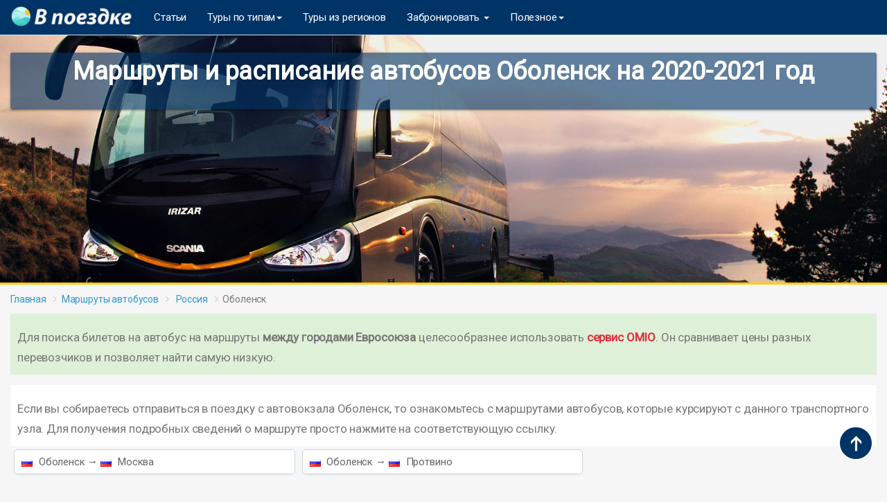

--- FILE ---
content_type: text/html; charset=UTF-8
request_url: https://vpoezdke.com/bus/russia/obolensk
body_size: 29788
content:
<head>
    <meta charset="utf-8">
    <meta http-equiv="X-UA-Compatible" content="IE=edge">
    <meta name="viewport" content="width=device-width, initial-scale=1">
    <title>Маршруты и расписание автобусов Оболенск на 2020-2021 год</title>
    <meta name="title" content="Маршруты и расписание автобусов Оболенск на 2020-2021 год" />
    <meta name="description" content="Автовокзал Оболенск: маршруты автобусов, график движения, билеты на автобус." />
    <meta name="keywords" content="билеты на автобус, купить автобусный билет, автостанция, Оболенск" />
    <meta name="robots" content="index,follow" />
    <link rel="canonical" href="https://vpoezdke.com/bus/russia/obolensk" />

    <meta name="twitter:image" content="https://vpoezdke.com/images/og_image_bus.jpg">
    <meta name="twitter:title" content="Маршруты и расписание автобусов Оболенск на 2020-2021 год">
    <meta name="twitter:description" content="Автовокзал Оболенск: маршруты автобусов, график движения, билеты на автобус.">

    <meta property="og:title" content="Маршруты и расписание автобусов Оболенск на 2020-2021 год" />
    <meta property="og:image" content="https://vpoezdke.com/images/og_image_bus.jpg" />
    <meta property="og:description" content="Автовокзал Оболенск: маршруты автобусов, график движения, билеты на автобус." />
    <meta property="og:locale" content="ru" />
    <meta property="og:url" content="https://vpoezdke.com/bus/russia/obolensk" />
   
    <meta name="csrf-token" content="OLYi03Z5AOrszIGyd4Gsmo7PTyGjLTcvi1Yg5CVU">
    <meta property="og:site_name" content="Vpoezdke" />     
    <link href="https://vpoezdke.com/css/app.css" rel="stylesheet">
    <link href="https://vpoezdke.com/css/select2.min.css" rel="stylesheet">
    <link href="https://vpoezdke.com/css/style.css" rel="stylesheet"> 
    <link href="https://vpoezdke.com/css/sprite.css" rel="stylesheet">
    <link rel="stylesheet" href="//code.jquery.com/ui/1.12.1/themes/base/jquery-ui.css">
    <link href="https://fonts.googleapis.com/icon?family=Material+Icons" rel="stylesheet"> 
    <link rel="stylesheet" href="https://cdnjs.cloudflare.com/ajax/libs/font-awesome/4.7.0/css/font-awesome.min.css">
    <link rel="icon" type="image/x-icon" href="//vpoezdke.com/favicon.ico">
    <meta name="viewport" content="width=device-width, height=device-height, initial-scale=1.0, minimum-scale=1.0, maximum-scale=1.0, user-scalable=no" />
    <!--script async src="//pagead2.googlesyndication.com/pagead/js/adsbygoogle.js"></script>
    <script>
         (adsbygoogle = window.adsbygoogle || []).push({
              google_ad_client: "ca-pub-6699711597838789",
              enable_page_level_ads: true
         });
    </script-->    
</head>
<body>
    <div id="app">
        <style type="text/css">
.navbar {
    margin-bottom:0px !important;
    /*position: fixed !important;
    width: 100% !important;*/
}
}
</style>
<nav class="navbar navbar-default navbar-static-top">
    <div class="container" style="background-color: #036;">
        <div class="navbar-header">
            <!-- Collapsed Hamburger -->
            <button type="button" class="navbar-toggle collapsed" data-toggle="collapse" data-target="#app-navbar-collapse" aria-expanded="false">
                <span class="sr-only">Toggle Navigation</span>
                <span class="icon-bar"></span>
                <span class="icon-bar"></span>
                <span class="icon-bar"></span>
            </button>
            <!-- Branding Image -->
            <a class="navbar-brand" href="https://vpoezdke.com">                
                <img style="height: 31px" src="https://vpoezdke.com/images/vpoezdke_logo.jpg" alt="В поездке">
            </a>
        </div>

        <div class="collapse navbar-collapse" id="app-navbar-collapse">
            <!-- Left Side Of Navbar -->
            <ul class="nav navbar-nav">                              
                <li class="dropdown" style="display: none;">
                    <a href="#" class="dropdown-toggle" data-toggle="dropdown" role="button" aria-expanded="false" aria-haspopup="true">
                        Отели <span class="caret"></span>
                    </a>
                    <ul class="dropdown-menu">
                    <li><a href="https://vpoezdke.com/hotel/country">Страны</a></li>
                    <li><a href="https://vpoezdke.com/hotel/region">Регионы</a></li>
                    </ul>
                </li>
                <li><a href="https://vpoezdke.com/articles">Статьи</a></li> 
                <li class="dropdown">
                    <a href="#" class="dropdown-toggle" data-toggle="dropdown" role="button" aria-expanded="false" aria-haspopup="true">
                        Туры по типам<span class="caret"></span>
                    </a>
                    <ul class="dropdown-menu">     
                        <li><a href="https://vpoezdke.com/tour"><b>Горящие по странам</b></a></li>
                        <li><a href="https://vpoezdke.com/promo/newyear" style="display: none;"><b>Новый год 2020</b></a></li>    
                        <li><a href="https://vpoezdke.com/ski-resort">Горнолыжные</a></li>
                        <li><a href="https://vpoezdke.com/promo/allinclusive">Все включено</a></li>
                        <li><a href="https://vpoezdke.com/tour/russia">По России</a></li>                        
                        <li><a href="https://vpoezdke.com/promo/tury-na-majskie-prazdniki">На майские</a></li>
                        <li style="display: none;"><a href="https://vpoezdke.com/promo/rannee-bronirovanie">Раннее бронирование</a></li>
                        <li><a href="https://vpoezdke.com/turoperator/">По туроператорам</a></li>                                               
                        <li><a href="https://vpoezdke.com/rating">Рейтинг туроператоров</a></li>
                        <li><a href="https://vpoezdke.com/turkey-hotels-rating">Рейтинг отелей Турции</a></li>                        
                        <li style="display: none;"><a href="https://vpoezdke.com/kit">Подборки</a></li>
                        <li><!--noindex--><a target="_blank" rel="nofollow  noopener" href="/go.php?url=https://www.sanatoriums.com/ru?affid=22e4d400"><b>Оздоровительные</b></a><!--/noindex--></li> 
                        <li><a href="https://vpoezdke.com/offers/">Лента горящих туров</a></li>
                        <li><a href="https://vpoezdke.com/map">Карта горящих туров</a></li>
                        <li><!--noindex--><a target="_blank" rel="nofollow  noopener" href="https://c18.travelpayouts.com/click?shmarker=21724.vpoezdke_calendar&promo_id=771&source_type=customlink&type=click&custom_url=https%3A%2F%2Ftravelata.ru%2Fcalendar">Календарь цен на туры</a><!--/noindex--></li>                       
                    </ul>
                </li>                 
                <li><a href="https://vpoezdke.com/tour-departure/">Туры из регионов</a></li>
                <li style="display: none;"><a href="https://vpoezdke.com/promocode">Скидки на туры</a></li>
                </li>
                <li class="dropdown">
                    <a href="#" class="dropdown-toggle" data-toggle="dropdown" role="button" aria-expanded="false" aria-haspopup="true">
                        Забронировать <span class="caret"></span>
                    </a>
                    <ul class="dropdown-menu">
                        <li><a href="https://vpoezdke.com/hotel">Отель</a></li>
                        <li><a href="https://vpoezdke.com/excursion">Экскурсию</a></li>
                        <li><a href="https://vpoezdke.com/avia">Авиабилет</a></li>
                        <li><a href="https://vpoezdke.com/train">Билет на поезд</a></li>
                        <li><a href="https://vpoezdke.com/bus">Билет на автобус</a></li>
                        <li><!--noindex--><a rel="nofollow" target="_blank" href="https://c81.travelpayouts.com/click?shmarker=21724.vp_kruizy&promo_id=1919&source_type=customlink&type=click&custom_url=https%3A%2F%2Fwww.dreamlines.ru%2Fkruizy">Круизы</a>
                        <!--/noindex-->
                        <li><!--noindex--><a rel="nofollow noopener" target="_blank" href="https://c24.travelpayouts.com/click?shmarker=21724.vpoezdke&promo_id=659&source_type=customlink&type=click&custom_url=https%3A%2F%2Fcherehapa.ru%2F">Туристическая страховка</a><!--/noindex--></li>
                        <li><a href="/go.php?url=https://euro2020.vpoezdke.com/">EURO 2020</a></li>                       
                    </ul>
                </li>                
                <li class="dropdown" style="display: none;">
                    <a href="#" class="dropdown-toggle" data-toggle="dropdown" role="button" aria-expanded="false" aria-haspopup="true">
                        Места <span class="caret"></span>
                    </a>
                    <ul class="dropdown-menu">
                        <li><a href="https://vpoezdke.com/location/country">Страны</a></li>
                        <li><a href="https://vpoezdke.com/location/region">Регионы</a></li>
                    </ul>
                </li> 
                <li style="display: none;"><a href="https://vpoezdke.com/excursion">Экскурсии</a></li>                
                <li style="display: none;"><a href="https://vpoezdke.com/news">Новости</a></li>
                <li class="dropdown">
                    <a href="#" class="dropdown-toggle" data-toggle="dropdown" role="button" aria-expanded="false" aria-haspopup="true">
                        Полезное<span class="caret"></span>
                    </a>
                    <ul class="dropdown-menu">
                        <li><a href="https://vpoezdke.com/destination">Куда поехать</a></li>                           
                        <li><a href="https://vpoezdke.com/location/country">Страны</a></li>
                        <li><a href="https://vpoezdke.com/about">Контакты</a></li>
                    </ul>
                </li>                
            </ul>

            <div class="navbar-form navbar-right" style="display: none;">
                <input type="text" name="country_name" id="country_name" class="form-control" placeholder="Поиск" />
                <div id="searchList" style="position: absolute"></div>
            </div>            
            <input type="hidden" name="_token" value="OLYi03Z5AOrszIGyd4Gsmo7PTyGjLTcvi1Yg5CVU">
            <!-- Right Side Of Navbar -->  
        </div>
    </div>
</nav>
<script src="https://vpoezdke.com/js/jquery.js"></script>

<!-- Global site tag (gtag.js) - Google Analytics -->
<!-- <script async src="https://www.googletagmanager.com/gtag/js?id=UA-60083831-4"></script>
<script>
  window.dataLayer = window.dataLayer || [];
  function gtag(){dataLayer.push(arguments);}
  gtag('js', new Date());

  gtag('config', 'UA-60083831-4');
</script> -->

<script>
    $(document).ready(function(){
        $('#country_name').keyup(function(){
            var query = $(this).val();
            if (query.length >2)
            {
                var _token = $('input[name="_token"]').val();
                $.ajax({
                    url:"https://vpoezdke.com/autocomplete_search",
                    method:"POST",
                    data:{query:query, _token:_token},
                    success:function(data){
                        $('#searchList').fadeIn();
                        $('#searchList').html(data);
                    }
                });
            }
        });
    });
</script>
   
        <div class="col-md-12" style="text-align: center; margin: 10px 0 10px 0px; display: none;">
             <a rel="nofollow" target="_blank" href="https://vpoezdke.travelata.ru/" class="btn btn-danger" style="width: 100%; font-size: 16px; background: black; border-color: black">Черная пятница: распродажа туров!</a>           
        </div>    
        <div class="container">
    <div class="row">
        <div class="search-box-wrapper" style="padding: 1em 0; background-image:url(/images/back_bus.jpg">
            <div class="col-md-12">
                <div class="search-tab-content">
                    <div class="tab-pane">
                        <h1 style="color: #fff; text-align: center">Маршруты и расписание автобусов Оболенск на 2020-2021 год</h1>
                        <div class="form-group" style="margin: 0px 10px 20px 10px; padding: 0px 0 20px 0">
                           <!--  <script src="//c48.travelpayouts.com/content?promo_id=1656&shmarker=21724.np_bus_station&border_radius=0px&logo=true&tborder=false&hide_header=false&origin=&powered_by=false" charset="utf-8"></script> -->
                           <script src="https://c91.travelpayouts.com/content?promo_id=2405&shmarker=21724.station&origin=&destination=&locale=ru&currency=EUR&size=responsive&powered_by=false" charset="utf-8" async></script>
                            <!-- <p style="color: #fff"><b>Для получения актуального расписания укажите пункт назначения, дату поездки и число пассажиров.</b></p> -->
                        </div>
                    </div>
                </div>
            </div>
        </div>
        <div class="col-md-12">                
            <ol class="breadcrumb">
                <li class="breadcrumb-item"><a href="/">Главная</a></li>
                <li class="breadcrumb-item"><a href="/bus/">Маршруты автобусов</a></li>
                <li class="breadcrumb-item"><a href="/bus/russia"> Россия</a></li>
                <li class="breadcrumb-item active">Оболенск </li>
            </ol>

            <div class="text-block" style="margin-bottom: 15px; background: #dff0d8;">
                <p>Для поиска билетов на автобус на маршруты <b>между городами Евросоюза</b> целесообразнее использовать <!--noindex--><a rel="nofollow" target="_blank" href="https://c91.travelpayouts.com/click?shmarker=21724.vpoezdke_bus_obolensk&promo_id=2078&source_type=customlink&type=click&custom_url=https%3A%2F%2Fwww.omio.ru%2F">сервис OMIO</a><!--/noindex-->. Он сравнивает цены разных перевозчиков и позволяет найти самую низкую.</p>
            </div>
            
            <div class="text-block">
                <p>Если вы собираетесь отправиться в поездку с автовокзала Оболенск, то ознакомьтесь с маршрутами автобусов,
                    которые курсируют с данного транспортного узла. Для получения подробных сведений о маршруте просто нажмите на соответствующую ссылку.</p>
                <p id="hotel_info" style="display: none">Также на данной странице мы приводим справочную информацию об отелях города Оболенск.</p>
            </div>
            <div class="top-destination_reg">
                <ul>
                                            <li><a href="/bus-route/russia/obolensk/russia/moskva"><span class="cIcon  c-ru"></span> Оболенск &#8594;   <span class="cIcon  c-ru"></span> Москва</a></li>
                                            <li><a href="/bus-route/russia/obolensk/russia/protvino"><span class="cIcon  c-ru"></span> Оболенск &#8594;   <span class="cIcon  c-ru"></span> Протвино</a></li>
                                    </ul>
            </div>
        <!--div class="content" style="background: #fff"></div>
        <div id="progress">
            <span id='timeleft'></span>
            <div>
                <div id = "progressbar" style="width: 30px;"></div>
            </div>
        </div-->
            <div class="content_hotel" style="margin-bottom: 15px"></div>
        </div>
    </div>
</div>
        <footer>
    <div class="container space-2" style="background-color: #036;">
        <div class="row justify-content-md-between">
            <div class="col-6 col-md-3 col-lg-2 order-lg-3 mb-7 mb-lg-0">
                <h4 style="color: #FFFFFF; text-align: center; border-bottom: 0 !important; margin-top: 10px">Локации</h4>
                <!-- List Group -->
                <div class="list-group list-group-flush list-group-transparent">
                    <a class="list-group-item list-group-item-action" href="https://vpoezdke.com/location/country/spain/city/barcelona"><span class="cIcon  c-es"></span>Барселона</a>
                    <a class="list-group-item list-group-item-action" href="https://vpoezdke.com/location/country/poland/city/warsaw"><span class="cIcon  c-pl"></span>Варшава</a>
                    <a class="list-group-item list-group-item-action" href="https://vpoezdke.com/location/country/russia/city/moscow"><span class="cIcon  c-ru"></span>Москва</a>
                    <a class="list-group-item list-group-item-action" href="https://vpoezdke.com/location/country/czech-republic/city/prague"><span class="cIcon  c-cz"></span>Прага</a>
                    <a class="list-group-item list-group-item-action" href="https://vpoezdke.com/location/country/italy/city/rome"><span class="cIcon  c-it"></span>Рим</a>

                </div>
                <!-- End List Group -->
            </div>
            <div class="col-6 col-md-3 col-lg-2 order-lg-4 mb-7 mb-lg-0">
                <h4 style="color: #FFFFFF; text-align: center; border-bottom: 0 !important">Отели</h4>
                <!-- List Group -->
                <div class="list-group list-group-flush list-group-transparent">
                    <a class="list-group-item list-group-item-action" href="https://vpoezdke.com/hotel/thailand/bangkok"><span class="cIcon  c-th"></span>Бангкок</a>
                    <a class="list-group-item list-group-item-action" href="https://vpoezdke.com/hotel/uae/dubai"><span class="cIcon  c-ae"></span>Дубай</a>
                    <a class="list-group-item list-group-item-action" href="https://vpoezdke.com/hotel/russia/moscow"><span class="cIcon  c-ru"></span>Москва</a>
                    <a class="list-group-item list-group-item-action" href="https://vpoezdke.com/hotel/thailand/phuket"><span class="cIcon  c-th"></span>Пхукет</a>
                    <a class="list-group-item list-group-item-action" href="https://vpoezdke.com/hotel/russia/sochi"><span class="cIcon  c-ru"></span>Сочи</a>
                </div>
                <!-- End List Group -->
            </div>
            <div class="col-6 col-md-3 col-lg-2 order-lg-5 mb-7 mb-lg-0">
                <h4 style="color: #FFFFFF; text-align: center; border-bottom: 0 !important">Авиабилеты</h4>
                <!-- List Group -->
                <div class="list-group list-group-flush list-group-transparent">
                    <a class="list-group-item list-group-item-action" href="https://vpoezdke.com/avia/germany/berlin"><span class="cIcon  c-de"></span>Берлин</a>
                    <a class="list-group-item list-group-item-action" href="https://vpoezdke.com/avia/poland/warsaw"><span class="cIcon  c-pl"></span>Варшава</a>
                    <a class="list-group-item list-group-item-action" href="https://vpoezdke.com/avia/austria/vienna"><span class="cIcon  c-at"></span>Вена</a>
                    <a class="list-group-item list-group-item-action" href="https://vpoezdke.com/avia/usa/new-york"><span class="cIcon  c-us"></span>Нью-Йорк</a>
                    <a class="list-group-item list-group-item-action" href="https://vpoezdke.com/avia/turkey/istanbul"><span class="cIcon  c-tr"></span>Стамбул</a>
                </div>
                <!-- End List Group -->
            </div>
            <div class="col-6 col-md-3 col-lg-2 order-lg-5 mb-7 mb-lg-0">
                <h4 style="color: #FFFFFF; text-align: center; border-bottom: 0 !important">Туры</h4>
                <!-- List Group -->
                <div class="list-group list-group-flush list-group-transparent">
                    <a class="list-group-item list-group-item-action" href="https://vpoezdke.com/tour/thailand"><span class="cIcon  c-th"></span>Таиланд</a>
                    <a class="list-group-item list-group-item-action" href="https://vpoezdke.com/tour/turkey"><span class="cIcon  c-tr"></span>Турция</a>
                    <a class="list-group-item list-group-item-action" href="https://vpoezdke.com/tour/uae"><span class="cIcon  c-ae"></span>ОАЭ</a>
                    <a class="list-group-item list-group-item-action" href="https://vpoezdke.com/tour/israel"><span class="cIcon  c-il"></span>Израиль</a>
                    <a class="list-group-item list-group-item-action" href="https://vpoezdke.com/tour/czech-republic"><span class="cIcon  c-cz"></span>Чехия</a>
                </div>
                <!-- End List Group -->
            </div>
            <div class="col-6 col-md-3 col-lg-2 order-lg-5 mb-7 mb-lg-0">
                <h4 style="color: #FFFFFF; text-align: center; border-bottom: 0 !important">Экскурсии</h4>
                <!-- List Group -->
                <div class="list-group list-group-flush list-group-transparent">
                    <a class="list-group-item list-group-item-action" href="https://vpoezdke.com/excursion/greece/athens"><span class="cIcon  c-gr"></span>Афины</a>
                    <a class="list-group-item list-group-item-action" href="https://vpoezdke.com/excursion/spain/barcelona"><span class="cIcon  c-es"></span>Барселона</a>
                    <a class="list-group-item list-group-item-action" href="https://vpoezdke.com/excursion/united-kingdom/london"><span class="cIcon  c-gb"></span>Лондон</a>
                    <a class="list-group-item list-group-item-action" href="https://vpoezdke.com/excursion/france/paris"><span class="cIcon  c-fr"></span>Париж</a>
                    <a class="list-group-item list-group-item-action" href="https://vpoezdke.com/excursion/czech-republic/prague"><span class="cIcon  c-cz"></span>Прага</a>
                </div>
                <!-- End List Group -->
            </div>
            <div class="col-6 col-md-3 col-lg-2 order-lg-5 mb-7 mb-lg-0">
                <h4 style="color: #FFFFFF; text-align: center; border-bottom: 0 !important">Билеты на поезд</h4>
                <!-- List Group -->
                <div class="list-group list-group-flush list-group-transparent">                    
                    <a class="list-group-item list-group-item-action" href="https://vpoezdke.com/train/moskva"><span class="cIcon  c-ru"></span>Москва</a>                    
                    <a class="list-group-item list-group-item-action" href="https://vpoezdke.com/train/sankt-peterburg"><span class="cIcon  c-ru"></span>С. Петербург</a>
                    <a class="list-group-item list-group-item-action" href="https://vpoezdke.com/train/kazany_pass"><span class="cIcon  c-ru"></span>Казань</a>
                    <a class="list-group-item list-group-item-action" href="https://vpoezdke.com/train/voronegh"><span class="cIcon  c-ru"></span>Воронеж</a>
                    <a class="list-group-item list-group-item-action" href="https://vpoezdke.com/train/sochi"><span class="cIcon  c-ru"></span>Сочи</a>
                </div>
                <!-- End List Group -->
            </div>
        </div>
    </div>
    <p style="text-align: center">Вся информация, приведенная на этом сайте, носит исключительно информационный характер и не является публичной офертой.</p>
    <p style="text-align: center">Vpoezdke.com @ 2019 Copyright</p>
    <p style="text-align: center">
    <!--LiveInternet counter--><script>
    new Image().src = "//counter.yadro.ru/hit?r"+
    escape(document.referrer)+((typeof(screen)=="undefined")?"":
    ";s"+screen.width+"*"+screen.height+"*"+(screen.colorDepth?
    screen.colorDepth:screen.pixelDepth))+";u"+escape(document.URL)+
    ";h"+escape(document.title.substring(0,150))+
    ";"+Math.random();</script><!--/LiveInternet-->

    <!--LiveInternet logo--><a href="//www.liveinternet.ru/click"
    target="_blank"><img src="//counter.yadro.ru/logo?52.6"
    title="LiveInternet: показано число просмотров и посетителей за 24 часа"
    alt="" style="border:0" width="88" height="31"/></a><!--/LiveInternet-->
    </p>
    <!-- Yandex.Metrika counter -->
    <script>
       (function(m,e,t,r,i,k,a){m[i]=m[i]||function(){(m[i].a=m[i].a||[]).push(arguments)};
       m[i].l=1*new Date();k=e.createElement(t),a=e.getElementsByTagName(t)[0],k.async=1,k.src=r,a.parentNode.insertBefore(k,a)})
       (window, document, "script", "https://mc.yandex.ru/metrika/tag.js", "ym");

       ym(52100373, "init", {
            id:52100373,
            clickmap:true,
            trackLinks:true,
            accurateTrackBounce:true,
            webvisor:true
       });
    </script>
    <noscript><div><img src="https://mc.yandex.ru/watch/52100373" style="position:absolute; left:-9999px;" alt="" /></div></noscript>
    <!-- /Yandex.Metrika counter -->
    
    <div id="back-top" class="scroll-top">
    <a href="#top" rel="nofollow"></a>
</div>
</footer>
<script>
    $(function($){
        $("#back-top").hide();

        $(window).scroll(function () {
            if ($(this).scrollTop() > 200) {
                $('#back-top').fadeIn();
            } else {
                $('#back-top').fadeOut();
            }
        });

        $('#back-top a').click(function () {
            $('body,html').animate({
                scrollTop: 0
            }, 1500);
            return false;
        });
    })
</script>
<!-- <script type="text/javascript">!function(){var t=document.createElement("script");t.type="text/javascript",t.async=!0,t.src="https://vk.com/js/api/openapi.js?160",t.onload=function(){VK.Retargeting.Init("VK-RTRG-372818-bAbO7"),VK.Retargeting.Hit()},document.head.appendChild(t)}();</script><noscript><img src="https://vk.com/rtrg?p=VK-RTRG-372818-bAbO7" style="position:fixed; left:-999px;" alt=""/></noscript> -->

<!--script src="//cdn.hansha.ru/v1/widgets/88691d25-4d2c-4cb2-8f90-5d28f2950681/script.js" async></script-->
<script src="https://vpoezdke.com/js/lazysizes.min.js" async></script>    </div>    
    <script src="https://vpoezdke.com/js/app.js"></script>
    <script src="https://vpoezdke.com/js/jquery.js"></script>
    <script src="https://vpoezdke.com/js/select2.min.js"></script>
    <script src="https://vpoezdke.com/js/jquery-ui.js"></script>
</body>
<script>
    //отели в локации
    var default_load_hotel = {
        'from_city': "Оболенск",
        'from_country_code': "ru",
        'city_slug': "obolensk",
        'country_slug': "russia",
        _token: "OLYi03Z5AOrszIGyd4Gsmo7PTyGjLTcvi1Yg5CVU"
    };

    function HotelList(){
        $.ajax({
            type: 'post',
            url: "https://vpoezdke.com/getHotelBus ",
            data: default_load_hotel,
            cache: false,
            dataType : 'json',
            success: function(data) {
                if (data.html == "") {
                    console.log("ошибка");
                } else {
                    $('#progress').fadeOut(1000);
                    $('.content_hotel').html(data.html);
                    $('#hotel_info').show();
                }
            }
        })
    }
    $(document).ready(function(){
        HotelList();
    })

    //расписание по станции
    /*var iata = "";
    $(document).ready(function(){
        $.ajax({
            type: 'post',
            url: "https://vpoezdke.com/get_shedule ",
            data: {'iata': iata, shedule_code: 1, _token: "OLYi03Z5AOrszIGyd4Gsmo7PTyGjLTcvi1Yg5CVU"},
            cache: false,
            dataType : 'json',
            success: function(data) {
                if (data.html == "") {
                    console.log("error loading");
                    $('.content').html(data.html);
                } else {
                    $('#progress').hide();
                    $('.content').html(data.html);
                }
            }
        })
    })*/
   

</script>
